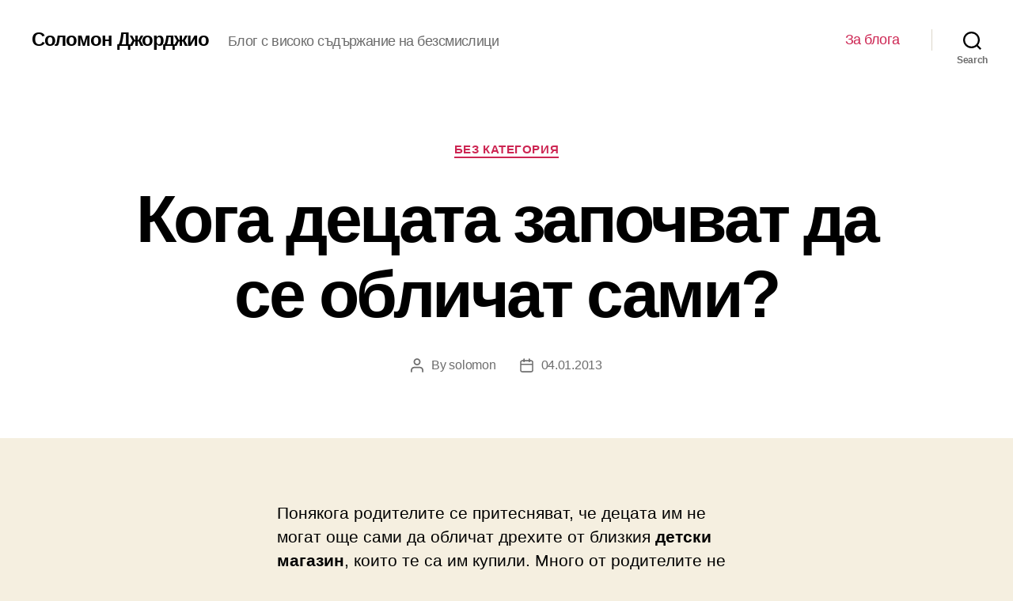

--- FILE ---
content_type: text/html; charset=UTF-8
request_url: https://thesolomongeorgio.com/%D0%BA%D0%BE%D0%B3%D0%B0-%D0%B4%D0%B5%D1%86%D0%B0%D1%82%D0%B0-%D0%B7%D0%B0%D0%BF%D0%BE%D1%87%D0%B2%D0%B0%D1%82-%D0%B4%D0%B0-%D1%81%D0%B5-%D0%BE%D0%B1%D0%BB%D0%B8%D1%87%D0%B0%D1%82-%D1%81%D0%B0%D0%BC/
body_size: 13247
content:
<!DOCTYPE html>

<html class="no-js" lang="bg-BG">

	<head>

		<meta charset="UTF-8">
		<meta name="viewport" content="width=device-width, initial-scale=1.0" >

		<link rel="profile" href="https://gmpg.org/xfn/11">

		<title>Кога децата започват да се обличат сами? &#8211; Соломон Джорджио</title>
<meta name='robots' content='max-image-preview:large' />
<link rel="alternate" type="application/rss+xml" title="Соломон Джорджио &raquo; Поток" href="https://thesolomongeorgio.com/feed/" />
<link rel="alternate" type="application/rss+xml" title="Соломон Джорджио &raquo; поток за коментари" href="https://thesolomongeorgio.com/comments/feed/" />
<link rel="alternate" type="application/rss+xml" title="Соломон Джорджио &raquo; поток за коментари на Кога децата започват да се обличат сами?" href="https://thesolomongeorgio.com/%d0%ba%d0%be%d0%b3%d0%b0-%d0%b4%d0%b5%d1%86%d0%b0%d1%82%d0%b0-%d0%b7%d0%b0%d0%bf%d0%be%d1%87%d0%b2%d0%b0%d1%82-%d0%b4%d0%b0-%d1%81%d0%b5-%d0%be%d0%b1%d0%bb%d0%b8%d1%87%d0%b0%d1%82-%d1%81%d0%b0%d0%bc/feed/" />
<script>
window._wpemojiSettings = {"baseUrl":"https:\/\/s.w.org\/images\/core\/emoji\/14.0.0\/72x72\/","ext":".png","svgUrl":"https:\/\/s.w.org\/images\/core\/emoji\/14.0.0\/svg\/","svgExt":".svg","source":{"concatemoji":"https:\/\/thesolomongeorgio.com\/wp-includes\/js\/wp-emoji-release.min.js?ver=6.4.7"}};
/*! This file is auto-generated */
!function(i,n){var o,s,e;function c(e){try{var t={supportTests:e,timestamp:(new Date).valueOf()};sessionStorage.setItem(o,JSON.stringify(t))}catch(e){}}function p(e,t,n){e.clearRect(0,0,e.canvas.width,e.canvas.height),e.fillText(t,0,0);var t=new Uint32Array(e.getImageData(0,0,e.canvas.width,e.canvas.height).data),r=(e.clearRect(0,0,e.canvas.width,e.canvas.height),e.fillText(n,0,0),new Uint32Array(e.getImageData(0,0,e.canvas.width,e.canvas.height).data));return t.every(function(e,t){return e===r[t]})}function u(e,t,n){switch(t){case"flag":return n(e,"\ud83c\udff3\ufe0f\u200d\u26a7\ufe0f","\ud83c\udff3\ufe0f\u200b\u26a7\ufe0f")?!1:!n(e,"\ud83c\uddfa\ud83c\uddf3","\ud83c\uddfa\u200b\ud83c\uddf3")&&!n(e,"\ud83c\udff4\udb40\udc67\udb40\udc62\udb40\udc65\udb40\udc6e\udb40\udc67\udb40\udc7f","\ud83c\udff4\u200b\udb40\udc67\u200b\udb40\udc62\u200b\udb40\udc65\u200b\udb40\udc6e\u200b\udb40\udc67\u200b\udb40\udc7f");case"emoji":return!n(e,"\ud83e\udef1\ud83c\udffb\u200d\ud83e\udef2\ud83c\udfff","\ud83e\udef1\ud83c\udffb\u200b\ud83e\udef2\ud83c\udfff")}return!1}function f(e,t,n){var r="undefined"!=typeof WorkerGlobalScope&&self instanceof WorkerGlobalScope?new OffscreenCanvas(300,150):i.createElement("canvas"),a=r.getContext("2d",{willReadFrequently:!0}),o=(a.textBaseline="top",a.font="600 32px Arial",{});return e.forEach(function(e){o[e]=t(a,e,n)}),o}function t(e){var t=i.createElement("script");t.src=e,t.defer=!0,i.head.appendChild(t)}"undefined"!=typeof Promise&&(o="wpEmojiSettingsSupports",s=["flag","emoji"],n.supports={everything:!0,everythingExceptFlag:!0},e=new Promise(function(e){i.addEventListener("DOMContentLoaded",e,{once:!0})}),new Promise(function(t){var n=function(){try{var e=JSON.parse(sessionStorage.getItem(o));if("object"==typeof e&&"number"==typeof e.timestamp&&(new Date).valueOf()<e.timestamp+604800&&"object"==typeof e.supportTests)return e.supportTests}catch(e){}return null}();if(!n){if("undefined"!=typeof Worker&&"undefined"!=typeof OffscreenCanvas&&"undefined"!=typeof URL&&URL.createObjectURL&&"undefined"!=typeof Blob)try{var e="postMessage("+f.toString()+"("+[JSON.stringify(s),u.toString(),p.toString()].join(",")+"));",r=new Blob([e],{type:"text/javascript"}),a=new Worker(URL.createObjectURL(r),{name:"wpTestEmojiSupports"});return void(a.onmessage=function(e){c(n=e.data),a.terminate(),t(n)})}catch(e){}c(n=f(s,u,p))}t(n)}).then(function(e){for(var t in e)n.supports[t]=e[t],n.supports.everything=n.supports.everything&&n.supports[t],"flag"!==t&&(n.supports.everythingExceptFlag=n.supports.everythingExceptFlag&&n.supports[t]);n.supports.everythingExceptFlag=n.supports.everythingExceptFlag&&!n.supports.flag,n.DOMReady=!1,n.readyCallback=function(){n.DOMReady=!0}}).then(function(){return e}).then(function(){var e;n.supports.everything||(n.readyCallback(),(e=n.source||{}).concatemoji?t(e.concatemoji):e.wpemoji&&e.twemoji&&(t(e.twemoji),t(e.wpemoji)))}))}((window,document),window._wpemojiSettings);
</script>
<style id='wp-emoji-styles-inline-css'>

	img.wp-smiley, img.emoji {
		display: inline !important;
		border: none !important;
		box-shadow: none !important;
		height: 1em !important;
		width: 1em !important;
		margin: 0 0.07em !important;
		vertical-align: -0.1em !important;
		background: none !important;
		padding: 0 !important;
	}
</style>
<link rel='stylesheet' id='wp-block-library-css' href='https://thesolomongeorgio.com/wp-includes/css/dist/block-library/style.min.css?ver=6.4.7' media='all' />
<style id='classic-theme-styles-inline-css'>
/*! This file is auto-generated */
.wp-block-button__link{color:#fff;background-color:#32373c;border-radius:9999px;box-shadow:none;text-decoration:none;padding:calc(.667em + 2px) calc(1.333em + 2px);font-size:1.125em}.wp-block-file__button{background:#32373c;color:#fff;text-decoration:none}
</style>
<style id='global-styles-inline-css'>
body{--wp--preset--color--black: #000000;--wp--preset--color--cyan-bluish-gray: #abb8c3;--wp--preset--color--white: #ffffff;--wp--preset--color--pale-pink: #f78da7;--wp--preset--color--vivid-red: #cf2e2e;--wp--preset--color--luminous-vivid-orange: #ff6900;--wp--preset--color--luminous-vivid-amber: #fcb900;--wp--preset--color--light-green-cyan: #7bdcb5;--wp--preset--color--vivid-green-cyan: #00d084;--wp--preset--color--pale-cyan-blue: #8ed1fc;--wp--preset--color--vivid-cyan-blue: #0693e3;--wp--preset--color--vivid-purple: #9b51e0;--wp--preset--color--accent: #cd2653;--wp--preset--color--primary: #000000;--wp--preset--color--secondary: #6d6d6d;--wp--preset--color--subtle-background: #dcd7ca;--wp--preset--color--background: #f5efe0;--wp--preset--gradient--vivid-cyan-blue-to-vivid-purple: linear-gradient(135deg,rgba(6,147,227,1) 0%,rgb(155,81,224) 100%);--wp--preset--gradient--light-green-cyan-to-vivid-green-cyan: linear-gradient(135deg,rgb(122,220,180) 0%,rgb(0,208,130) 100%);--wp--preset--gradient--luminous-vivid-amber-to-luminous-vivid-orange: linear-gradient(135deg,rgba(252,185,0,1) 0%,rgba(255,105,0,1) 100%);--wp--preset--gradient--luminous-vivid-orange-to-vivid-red: linear-gradient(135deg,rgba(255,105,0,1) 0%,rgb(207,46,46) 100%);--wp--preset--gradient--very-light-gray-to-cyan-bluish-gray: linear-gradient(135deg,rgb(238,238,238) 0%,rgb(169,184,195) 100%);--wp--preset--gradient--cool-to-warm-spectrum: linear-gradient(135deg,rgb(74,234,220) 0%,rgb(151,120,209) 20%,rgb(207,42,186) 40%,rgb(238,44,130) 60%,rgb(251,105,98) 80%,rgb(254,248,76) 100%);--wp--preset--gradient--blush-light-purple: linear-gradient(135deg,rgb(255,206,236) 0%,rgb(152,150,240) 100%);--wp--preset--gradient--blush-bordeaux: linear-gradient(135deg,rgb(254,205,165) 0%,rgb(254,45,45) 50%,rgb(107,0,62) 100%);--wp--preset--gradient--luminous-dusk: linear-gradient(135deg,rgb(255,203,112) 0%,rgb(199,81,192) 50%,rgb(65,88,208) 100%);--wp--preset--gradient--pale-ocean: linear-gradient(135deg,rgb(255,245,203) 0%,rgb(182,227,212) 50%,rgb(51,167,181) 100%);--wp--preset--gradient--electric-grass: linear-gradient(135deg,rgb(202,248,128) 0%,rgb(113,206,126) 100%);--wp--preset--gradient--midnight: linear-gradient(135deg,rgb(2,3,129) 0%,rgb(40,116,252) 100%);--wp--preset--font-size--small: 18px;--wp--preset--font-size--medium: 20px;--wp--preset--font-size--large: 26.25px;--wp--preset--font-size--x-large: 42px;--wp--preset--font-size--normal: 21px;--wp--preset--font-size--larger: 32px;--wp--preset--spacing--20: 0.44rem;--wp--preset--spacing--30: 0.67rem;--wp--preset--spacing--40: 1rem;--wp--preset--spacing--50: 1.5rem;--wp--preset--spacing--60: 2.25rem;--wp--preset--spacing--70: 3.38rem;--wp--preset--spacing--80: 5.06rem;--wp--preset--shadow--natural: 6px 6px 9px rgba(0, 0, 0, 0.2);--wp--preset--shadow--deep: 12px 12px 50px rgba(0, 0, 0, 0.4);--wp--preset--shadow--sharp: 6px 6px 0px rgba(0, 0, 0, 0.2);--wp--preset--shadow--outlined: 6px 6px 0px -3px rgba(255, 255, 255, 1), 6px 6px rgba(0, 0, 0, 1);--wp--preset--shadow--crisp: 6px 6px 0px rgba(0, 0, 0, 1);}:where(.is-layout-flex){gap: 0.5em;}:where(.is-layout-grid){gap: 0.5em;}body .is-layout-flow > .alignleft{float: left;margin-inline-start: 0;margin-inline-end: 2em;}body .is-layout-flow > .alignright{float: right;margin-inline-start: 2em;margin-inline-end: 0;}body .is-layout-flow > .aligncenter{margin-left: auto !important;margin-right: auto !important;}body .is-layout-constrained > .alignleft{float: left;margin-inline-start: 0;margin-inline-end: 2em;}body .is-layout-constrained > .alignright{float: right;margin-inline-start: 2em;margin-inline-end: 0;}body .is-layout-constrained > .aligncenter{margin-left: auto !important;margin-right: auto !important;}body .is-layout-constrained > :where(:not(.alignleft):not(.alignright):not(.alignfull)){max-width: var(--wp--style--global--content-size);margin-left: auto !important;margin-right: auto !important;}body .is-layout-constrained > .alignwide{max-width: var(--wp--style--global--wide-size);}body .is-layout-flex{display: flex;}body .is-layout-flex{flex-wrap: wrap;align-items: center;}body .is-layout-flex > *{margin: 0;}body .is-layout-grid{display: grid;}body .is-layout-grid > *{margin: 0;}:where(.wp-block-columns.is-layout-flex){gap: 2em;}:where(.wp-block-columns.is-layout-grid){gap: 2em;}:where(.wp-block-post-template.is-layout-flex){gap: 1.25em;}:where(.wp-block-post-template.is-layout-grid){gap: 1.25em;}.has-black-color{color: var(--wp--preset--color--black) !important;}.has-cyan-bluish-gray-color{color: var(--wp--preset--color--cyan-bluish-gray) !important;}.has-white-color{color: var(--wp--preset--color--white) !important;}.has-pale-pink-color{color: var(--wp--preset--color--pale-pink) !important;}.has-vivid-red-color{color: var(--wp--preset--color--vivid-red) !important;}.has-luminous-vivid-orange-color{color: var(--wp--preset--color--luminous-vivid-orange) !important;}.has-luminous-vivid-amber-color{color: var(--wp--preset--color--luminous-vivid-amber) !important;}.has-light-green-cyan-color{color: var(--wp--preset--color--light-green-cyan) !important;}.has-vivid-green-cyan-color{color: var(--wp--preset--color--vivid-green-cyan) !important;}.has-pale-cyan-blue-color{color: var(--wp--preset--color--pale-cyan-blue) !important;}.has-vivid-cyan-blue-color{color: var(--wp--preset--color--vivid-cyan-blue) !important;}.has-vivid-purple-color{color: var(--wp--preset--color--vivid-purple) !important;}.has-black-background-color{background-color: var(--wp--preset--color--black) !important;}.has-cyan-bluish-gray-background-color{background-color: var(--wp--preset--color--cyan-bluish-gray) !important;}.has-white-background-color{background-color: var(--wp--preset--color--white) !important;}.has-pale-pink-background-color{background-color: var(--wp--preset--color--pale-pink) !important;}.has-vivid-red-background-color{background-color: var(--wp--preset--color--vivid-red) !important;}.has-luminous-vivid-orange-background-color{background-color: var(--wp--preset--color--luminous-vivid-orange) !important;}.has-luminous-vivid-amber-background-color{background-color: var(--wp--preset--color--luminous-vivid-amber) !important;}.has-light-green-cyan-background-color{background-color: var(--wp--preset--color--light-green-cyan) !important;}.has-vivid-green-cyan-background-color{background-color: var(--wp--preset--color--vivid-green-cyan) !important;}.has-pale-cyan-blue-background-color{background-color: var(--wp--preset--color--pale-cyan-blue) !important;}.has-vivid-cyan-blue-background-color{background-color: var(--wp--preset--color--vivid-cyan-blue) !important;}.has-vivid-purple-background-color{background-color: var(--wp--preset--color--vivid-purple) !important;}.has-black-border-color{border-color: var(--wp--preset--color--black) !important;}.has-cyan-bluish-gray-border-color{border-color: var(--wp--preset--color--cyan-bluish-gray) !important;}.has-white-border-color{border-color: var(--wp--preset--color--white) !important;}.has-pale-pink-border-color{border-color: var(--wp--preset--color--pale-pink) !important;}.has-vivid-red-border-color{border-color: var(--wp--preset--color--vivid-red) !important;}.has-luminous-vivid-orange-border-color{border-color: var(--wp--preset--color--luminous-vivid-orange) !important;}.has-luminous-vivid-amber-border-color{border-color: var(--wp--preset--color--luminous-vivid-amber) !important;}.has-light-green-cyan-border-color{border-color: var(--wp--preset--color--light-green-cyan) !important;}.has-vivid-green-cyan-border-color{border-color: var(--wp--preset--color--vivid-green-cyan) !important;}.has-pale-cyan-blue-border-color{border-color: var(--wp--preset--color--pale-cyan-blue) !important;}.has-vivid-cyan-blue-border-color{border-color: var(--wp--preset--color--vivid-cyan-blue) !important;}.has-vivid-purple-border-color{border-color: var(--wp--preset--color--vivid-purple) !important;}.has-vivid-cyan-blue-to-vivid-purple-gradient-background{background: var(--wp--preset--gradient--vivid-cyan-blue-to-vivid-purple) !important;}.has-light-green-cyan-to-vivid-green-cyan-gradient-background{background: var(--wp--preset--gradient--light-green-cyan-to-vivid-green-cyan) !important;}.has-luminous-vivid-amber-to-luminous-vivid-orange-gradient-background{background: var(--wp--preset--gradient--luminous-vivid-amber-to-luminous-vivid-orange) !important;}.has-luminous-vivid-orange-to-vivid-red-gradient-background{background: var(--wp--preset--gradient--luminous-vivid-orange-to-vivid-red) !important;}.has-very-light-gray-to-cyan-bluish-gray-gradient-background{background: var(--wp--preset--gradient--very-light-gray-to-cyan-bluish-gray) !important;}.has-cool-to-warm-spectrum-gradient-background{background: var(--wp--preset--gradient--cool-to-warm-spectrum) !important;}.has-blush-light-purple-gradient-background{background: var(--wp--preset--gradient--blush-light-purple) !important;}.has-blush-bordeaux-gradient-background{background: var(--wp--preset--gradient--blush-bordeaux) !important;}.has-luminous-dusk-gradient-background{background: var(--wp--preset--gradient--luminous-dusk) !important;}.has-pale-ocean-gradient-background{background: var(--wp--preset--gradient--pale-ocean) !important;}.has-electric-grass-gradient-background{background: var(--wp--preset--gradient--electric-grass) !important;}.has-midnight-gradient-background{background: var(--wp--preset--gradient--midnight) !important;}.has-small-font-size{font-size: var(--wp--preset--font-size--small) !important;}.has-medium-font-size{font-size: var(--wp--preset--font-size--medium) !important;}.has-large-font-size{font-size: var(--wp--preset--font-size--large) !important;}.has-x-large-font-size{font-size: var(--wp--preset--font-size--x-large) !important;}
.wp-block-navigation a:where(:not(.wp-element-button)){color: inherit;}
:where(.wp-block-post-template.is-layout-flex){gap: 1.25em;}:where(.wp-block-post-template.is-layout-grid){gap: 1.25em;}
:where(.wp-block-columns.is-layout-flex){gap: 2em;}:where(.wp-block-columns.is-layout-grid){gap: 2em;}
.wp-block-pullquote{font-size: 1.5em;line-height: 1.6;}
</style>
<link rel='stylesheet' id='twentytwenty-style-css' href='https://thesolomongeorgio.com/wp-content/themes/twentytwenty/style.css?ver=1.5' media='all' />
<style id='twentytwenty-style-inline-css'>
.color-accent,.color-accent-hover:hover,.color-accent-hover:focus,:root .has-accent-color,.has-drop-cap:not(:focus):first-letter,.wp-block-button.is-style-outline,a { color: #cd2653; }blockquote,.border-color-accent,.border-color-accent-hover:hover,.border-color-accent-hover:focus { border-color: #cd2653; }button,.button,.faux-button,.wp-block-button__link,.wp-block-file .wp-block-file__button,input[type="button"],input[type="reset"],input[type="submit"],.bg-accent,.bg-accent-hover:hover,.bg-accent-hover:focus,:root .has-accent-background-color,.comment-reply-link { background-color: #cd2653; }.fill-children-accent,.fill-children-accent * { fill: #cd2653; }body,.entry-title a,:root .has-primary-color { color: #000000; }:root .has-primary-background-color { background-color: #000000; }cite,figcaption,.wp-caption-text,.post-meta,.entry-content .wp-block-archives li,.entry-content .wp-block-categories li,.entry-content .wp-block-latest-posts li,.wp-block-latest-comments__comment-date,.wp-block-latest-posts__post-date,.wp-block-embed figcaption,.wp-block-image figcaption,.wp-block-pullquote cite,.comment-metadata,.comment-respond .comment-notes,.comment-respond .logged-in-as,.pagination .dots,.entry-content hr:not(.has-background),hr.styled-separator,:root .has-secondary-color { color: #6d6d6d; }:root .has-secondary-background-color { background-color: #6d6d6d; }pre,fieldset,input,textarea,table,table *,hr { border-color: #dcd7ca; }caption,code,code,kbd,samp,.wp-block-table.is-style-stripes tbody tr:nth-child(odd),:root .has-subtle-background-background-color { background-color: #dcd7ca; }.wp-block-table.is-style-stripes { border-bottom-color: #dcd7ca; }.wp-block-latest-posts.is-grid li { border-top-color: #dcd7ca; }:root .has-subtle-background-color { color: #dcd7ca; }body:not(.overlay-header) .primary-menu > li > a,body:not(.overlay-header) .primary-menu > li > .icon,.modal-menu a,.footer-menu a, .footer-widgets a,#site-footer .wp-block-button.is-style-outline,.wp-block-pullquote:before,.singular:not(.overlay-header) .entry-header a,.archive-header a,.header-footer-group .color-accent,.header-footer-group .color-accent-hover:hover { color: #cd2653; }.social-icons a,#site-footer button:not(.toggle),#site-footer .button,#site-footer .faux-button,#site-footer .wp-block-button__link,#site-footer .wp-block-file__button,#site-footer input[type="button"],#site-footer input[type="reset"],#site-footer input[type="submit"] { background-color: #cd2653; }.header-footer-group,body:not(.overlay-header) #site-header .toggle,.menu-modal .toggle { color: #000000; }body:not(.overlay-header) .primary-menu ul { background-color: #000000; }body:not(.overlay-header) .primary-menu > li > ul:after { border-bottom-color: #000000; }body:not(.overlay-header) .primary-menu ul ul:after { border-left-color: #000000; }.site-description,body:not(.overlay-header) .toggle-inner .toggle-text,.widget .post-date,.widget .rss-date,.widget_archive li,.widget_categories li,.widget cite,.widget_pages li,.widget_meta li,.widget_nav_menu li,.powered-by-wordpress,.to-the-top,.singular .entry-header .post-meta,.singular:not(.overlay-header) .entry-header .post-meta a { color: #6d6d6d; }.header-footer-group pre,.header-footer-group fieldset,.header-footer-group input,.header-footer-group textarea,.header-footer-group table,.header-footer-group table *,.footer-nav-widgets-wrapper,#site-footer,.menu-modal nav *,.footer-widgets-outer-wrapper,.footer-top { border-color: #dcd7ca; }.header-footer-group table caption,body:not(.overlay-header) .header-inner .toggle-wrapper::before { background-color: #dcd7ca; }.overlay-header .header-inner { color: #f7f7f7; }.cover-header .entry-header * { color: #f7f7f7; }
body,input,textarea,button,.button,.faux-button,.wp-block-button__link,.wp-block-file__button,.has-drop-cap:not(:focus)::first-letter,.has-drop-cap:not(:focus)::first-letter,.entry-content .wp-block-archives,.entry-content .wp-block-categories,.entry-content .wp-block-cover-image,.entry-content .wp-block-latest-comments,.entry-content .wp-block-latest-posts,.entry-content .wp-block-pullquote,.entry-content .wp-block-quote.is-large,.entry-content .wp-block-quote.is-style-large,.entry-content .wp-block-archives *,.entry-content .wp-block-categories *,.entry-content .wp-block-latest-posts *,.entry-content .wp-block-latest-comments *,.entry-content p,.entry-content ol,.entry-content ul,.entry-content dl,.entry-content dt,.entry-content cite,.entry-content figcaption,.entry-content .wp-caption-text,.comment-content p,.comment-content ol,.comment-content ul,.comment-content dl,.comment-content dt,.comment-content cite,.comment-content figcaption,.comment-content .wp-caption-text,.widget_text p,.widget_text ol,.widget_text ul,.widget_text dl,.widget_text dt,.widget-content .rssSummary,.widget-content cite,.widget-content figcaption,.widget-content .wp-caption-text { font-family: 'Helvetica Neue',Helvetica,'Segoe UI',Arial,sans-serif; }
</style>
<link rel='stylesheet' id='twentytwenty-print-style-css' href='https://thesolomongeorgio.com/wp-content/themes/twentytwenty/print.css?ver=1.5' media='print' />
<script src="https://thesolomongeorgio.com/wp-content/themes/twentytwenty/assets/js/index.js?ver=1.5" id="twentytwenty-js-js" async></script>
<link rel="https://api.w.org/" href="https://thesolomongeorgio.com/wp-json/" /><link rel="alternate" type="application/json" href="https://thesolomongeorgio.com/wp-json/wp/v2/posts/1566" /><link rel="EditURI" type="application/rsd+xml" title="RSD" href="https://thesolomongeorgio.com/xmlrpc.php?rsd" />
<meta name="generator" content="WordPress 6.4.7" />
<link rel="canonical" href="https://thesolomongeorgio.com/%d0%ba%d0%be%d0%b3%d0%b0-%d0%b4%d0%b5%d1%86%d0%b0%d1%82%d0%b0-%d0%b7%d0%b0%d0%bf%d0%be%d1%87%d0%b2%d0%b0%d1%82-%d0%b4%d0%b0-%d1%81%d0%b5-%d0%be%d0%b1%d0%bb%d0%b8%d1%87%d0%b0%d1%82-%d1%81%d0%b0%d0%bc/" />
<link rel='shortlink' href='https://thesolomongeorgio.com/?p=1566' />
<link rel="alternate" type="application/json+oembed" href="https://thesolomongeorgio.com/wp-json/oembed/1.0/embed?url=https%3A%2F%2Fthesolomongeorgio.com%2F%25d0%25ba%25d0%25be%25d0%25b3%25d0%25b0-%25d0%25b4%25d0%25b5%25d1%2586%25d0%25b0%25d1%2582%25d0%25b0-%25d0%25b7%25d0%25b0%25d0%25bf%25d0%25be%25d1%2587%25d0%25b2%25d0%25b0%25d1%2582-%25d0%25b4%25d0%25b0-%25d1%2581%25d0%25b5-%25d0%25be%25d0%25b1%25d0%25bb%25d0%25b8%25d1%2587%25d0%25b0%25d1%2582-%25d1%2581%25d0%25b0%25d0%25bc%2F" />
<link rel="alternate" type="text/xml+oembed" href="https://thesolomongeorgio.com/wp-json/oembed/1.0/embed?url=https%3A%2F%2Fthesolomongeorgio.com%2F%25d0%25ba%25d0%25be%25d0%25b3%25d0%25b0-%25d0%25b4%25d0%25b5%25d1%2586%25d0%25b0%25d1%2582%25d0%25b0-%25d0%25b7%25d0%25b0%25d0%25bf%25d0%25be%25d1%2587%25d0%25b2%25d0%25b0%25d1%2582-%25d0%25b4%25d0%25b0-%25d1%2581%25d0%25b5-%25d0%25be%25d0%25b1%25d0%25bb%25d0%25b8%25d1%2587%25d0%25b0%25d1%2582-%25d1%2581%25d0%25b0%25d0%25bc%2F&#038;format=xml" />
	<script>document.documentElement.className = document.documentElement.className.replace( 'no-js', 'js' );</script>
	
	</head>

	<body class="post-template-default single single-post postid-1566 single-format-standard wp-embed-responsive singular enable-search-modal missing-post-thumbnail has-single-pagination showing-comments show-avatars footer-top-visible">

		<a class="skip-link screen-reader-text" href="#site-content">Skip to the content</a>
		<header id="site-header" class="header-footer-group" role="banner">

			<div class="header-inner section-inner">

				<div class="header-titles-wrapper">

					
						<button class="toggle search-toggle mobile-search-toggle" data-toggle-target=".search-modal" data-toggle-body-class="showing-search-modal" data-set-focus=".search-modal .search-field" aria-expanded="false">
							<span class="toggle-inner">
								<span class="toggle-icon">
									<svg class="svg-icon" aria-hidden="true" role="img" focusable="false" xmlns="http://www.w3.org/2000/svg" width="23" height="23" viewBox="0 0 23 23"><path d="M38.710696,48.0601792 L43,52.3494831 L41.3494831,54 L37.0601792,49.710696 C35.2632422,51.1481185 32.9839107,52.0076499 30.5038249,52.0076499 C24.7027226,52.0076499 20,47.3049272 20,41.5038249 C20,35.7027226 24.7027226,31 30.5038249,31 C36.3049272,31 41.0076499,35.7027226 41.0076499,41.5038249 C41.0076499,43.9839107 40.1481185,46.2632422 38.710696,48.0601792 Z M36.3875844,47.1716785 C37.8030221,45.7026647 38.6734666,43.7048964 38.6734666,41.5038249 C38.6734666,36.9918565 35.0157934,33.3341833 30.5038249,33.3341833 C25.9918565,33.3341833 22.3341833,36.9918565 22.3341833,41.5038249 C22.3341833,46.0157934 25.9918565,49.6734666 30.5038249,49.6734666 C32.7048964,49.6734666 34.7026647,48.8030221 36.1716785,47.3875844 C36.2023931,47.347638 36.2360451,47.3092237 36.2726343,47.2726343 C36.3092237,47.2360451 36.347638,47.2023931 36.3875844,47.1716785 Z" transform="translate(-20 -31)" /></svg>								</span>
								<span class="toggle-text">Search</span>
							</span>
						</button><!-- .search-toggle -->

					
					<div class="header-titles">

						<div class="site-title faux-heading"><a href="https://thesolomongeorgio.com/">Соломон Джорджио</a></div><div class="site-description">Блог с високо съдържание на безсмислици</div><!-- .site-description -->
					</div><!-- .header-titles -->

					<button class="toggle nav-toggle mobile-nav-toggle" data-toggle-target=".menu-modal"  data-toggle-body-class="showing-menu-modal" aria-expanded="false" data-set-focus=".close-nav-toggle">
						<span class="toggle-inner">
							<span class="toggle-icon">
								<svg class="svg-icon" aria-hidden="true" role="img" focusable="false" xmlns="http://www.w3.org/2000/svg" width="26" height="7" viewBox="0 0 26 7"><path fill-rule="evenodd" d="M332.5,45 C330.567003,45 329,43.4329966 329,41.5 C329,39.5670034 330.567003,38 332.5,38 C334.432997,38 336,39.5670034 336,41.5 C336,43.4329966 334.432997,45 332.5,45 Z M342,45 C340.067003,45 338.5,43.4329966 338.5,41.5 C338.5,39.5670034 340.067003,38 342,38 C343.932997,38 345.5,39.5670034 345.5,41.5 C345.5,43.4329966 343.932997,45 342,45 Z M351.5,45 C349.567003,45 348,43.4329966 348,41.5 C348,39.5670034 349.567003,38 351.5,38 C353.432997,38 355,39.5670034 355,41.5 C355,43.4329966 353.432997,45 351.5,45 Z" transform="translate(-329 -38)" /></svg>							</span>
							<span class="toggle-text">Menu</span>
						</span>
					</button><!-- .nav-toggle -->

				</div><!-- .header-titles-wrapper -->

				<div class="header-navigation-wrapper">

					
							<nav class="primary-menu-wrapper" aria-label="Horizontal" role="navigation">

								<ul class="primary-menu reset-list-style">

								<li class="page_item page-item-4895"><a href="https://thesolomongeorgio.com/about/">За блога</a></li>

								</ul>

							</nav><!-- .primary-menu-wrapper -->

						
						<div class="header-toggles hide-no-js">

						
							<div class="toggle-wrapper search-toggle-wrapper">

								<button class="toggle search-toggle desktop-search-toggle" data-toggle-target=".search-modal" data-toggle-body-class="showing-search-modal" data-set-focus=".search-modal .search-field" aria-expanded="false">
									<span class="toggle-inner">
										<svg class="svg-icon" aria-hidden="true" role="img" focusable="false" xmlns="http://www.w3.org/2000/svg" width="23" height="23" viewBox="0 0 23 23"><path d="M38.710696,48.0601792 L43,52.3494831 L41.3494831,54 L37.0601792,49.710696 C35.2632422,51.1481185 32.9839107,52.0076499 30.5038249,52.0076499 C24.7027226,52.0076499 20,47.3049272 20,41.5038249 C20,35.7027226 24.7027226,31 30.5038249,31 C36.3049272,31 41.0076499,35.7027226 41.0076499,41.5038249 C41.0076499,43.9839107 40.1481185,46.2632422 38.710696,48.0601792 Z M36.3875844,47.1716785 C37.8030221,45.7026647 38.6734666,43.7048964 38.6734666,41.5038249 C38.6734666,36.9918565 35.0157934,33.3341833 30.5038249,33.3341833 C25.9918565,33.3341833 22.3341833,36.9918565 22.3341833,41.5038249 C22.3341833,46.0157934 25.9918565,49.6734666 30.5038249,49.6734666 C32.7048964,49.6734666 34.7026647,48.8030221 36.1716785,47.3875844 C36.2023931,47.347638 36.2360451,47.3092237 36.2726343,47.2726343 C36.3092237,47.2360451 36.347638,47.2023931 36.3875844,47.1716785 Z" transform="translate(-20 -31)" /></svg>										<span class="toggle-text">Search</span>
									</span>
								</button><!-- .search-toggle -->

							</div>

							
						</div><!-- .header-toggles -->
						
				</div><!-- .header-navigation-wrapper -->

			</div><!-- .header-inner -->

			<div class="search-modal cover-modal header-footer-group" data-modal-target-string=".search-modal">

	<div class="search-modal-inner modal-inner">

		<div class="section-inner">

			<form role="search" aria-label="Search for:" method="get" class="search-form" action="https://thesolomongeorgio.com/">
	<label for="search-form-1">
		<span class="screen-reader-text">Search for:</span>
		<input type="search" id="search-form-1" class="search-field" placeholder="Search &hellip;" value="" name="s" />
	</label>
	<input type="submit" class="search-submit" value="Search" />
</form>

			<button class="toggle search-untoggle close-search-toggle fill-children-current-color" data-toggle-target=".search-modal" data-toggle-body-class="showing-search-modal" data-set-focus=".search-modal .search-field" aria-expanded="false">
				<span class="screen-reader-text">Close search</span>
				<svg class="svg-icon" aria-hidden="true" role="img" focusable="false" xmlns="http://www.w3.org/2000/svg" width="16" height="16" viewBox="0 0 16 16"><polygon fill="" fill-rule="evenodd" points="6.852 7.649 .399 1.195 1.445 .149 7.899 6.602 14.352 .149 15.399 1.195 8.945 7.649 15.399 14.102 14.352 15.149 7.899 8.695 1.445 15.149 .399 14.102" /></svg>			</button><!-- .search-toggle -->

		</div><!-- .section-inner -->

	</div><!-- .search-modal-inner -->

</div><!-- .menu-modal -->

		</header><!-- #site-header -->

		
<div class="menu-modal cover-modal header-footer-group" data-modal-target-string=".menu-modal">

	<div class="menu-modal-inner modal-inner">

		<div class="menu-wrapper section-inner">

			<div class="menu-top">

				<button class="toggle close-nav-toggle fill-children-current-color" data-toggle-target=".menu-modal" data-toggle-body-class="showing-menu-modal" aria-expanded="false" data-set-focus=".menu-modal">
					<span class="toggle-text">Close Menu</span>
					<svg class="svg-icon" aria-hidden="true" role="img" focusable="false" xmlns="http://www.w3.org/2000/svg" width="16" height="16" viewBox="0 0 16 16"><polygon fill="" fill-rule="evenodd" points="6.852 7.649 .399 1.195 1.445 .149 7.899 6.602 14.352 .149 15.399 1.195 8.945 7.649 15.399 14.102 14.352 15.149 7.899 8.695 1.445 15.149 .399 14.102" /></svg>				</button><!-- .nav-toggle -->

				
					<nav class="mobile-menu" aria-label="Mobile" role="navigation">

						<ul class="modal-menu reset-list-style">

						<li class="page_item page-item-4895"><div class="ancestor-wrapper"><a href="https://thesolomongeorgio.com/about/">За блога</a></div><!-- .ancestor-wrapper --></li>

						</ul>

					</nav>

					
			</div><!-- .menu-top -->

			<div class="menu-bottom">

				
			</div><!-- .menu-bottom -->

		</div><!-- .menu-wrapper -->

	</div><!-- .menu-modal-inner -->

</div><!-- .menu-modal -->

<main id="site-content" role="main">

	
<article class="post-1566 post type-post status-publish format-standard hentry category-1" id="post-1566">

	
<header class="entry-header has-text-align-center header-footer-group">

	<div class="entry-header-inner section-inner medium">

		
			<div class="entry-categories">
				<span class="screen-reader-text">Categories</span>
				<div class="entry-categories-inner">
					<a href="https://thesolomongeorgio.com/category/%d0%b1%d0%b5%d0%b7-%d0%ba%d0%b0%d1%82%d0%b5%d0%b3%d0%be%d1%80%d0%b8%d1%8f/" rel="category tag">Без категория</a>				</div><!-- .entry-categories-inner -->
			</div><!-- .entry-categories -->

			<h1 class="entry-title">Кога децата започват да се обличат сами?</h1>
		<div class="post-meta-wrapper post-meta-single post-meta-single-top">

			<ul class="post-meta">

									<li class="post-author meta-wrapper">
						<span class="meta-icon">
							<span class="screen-reader-text">Post author</span>
							<svg class="svg-icon" aria-hidden="true" role="img" focusable="false" xmlns="http://www.w3.org/2000/svg" width="18" height="20" viewBox="0 0 18 20"><path fill="" d="M18,19 C18,19.5522847 17.5522847,20 17,20 C16.4477153,20 16,19.5522847 16,19 L16,17 C16,15.3431458 14.6568542,14 13,14 L5,14 C3.34314575,14 2,15.3431458 2,17 L2,19 C2,19.5522847 1.55228475,20 1,20 C0.44771525,20 0,19.5522847 0,19 L0,17 C0,14.2385763 2.23857625,12 5,12 L13,12 C15.7614237,12 18,14.2385763 18,17 L18,19 Z M9,10 C6.23857625,10 4,7.76142375 4,5 C4,2.23857625 6.23857625,0 9,0 C11.7614237,0 14,2.23857625 14,5 C14,7.76142375 11.7614237,10 9,10 Z M9,8 C10.6568542,8 12,6.65685425 12,5 C12,3.34314575 10.6568542,2 9,2 C7.34314575,2 6,3.34314575 6,5 C6,6.65685425 7.34314575,8 9,8 Z" /></svg>						</span>
						<span class="meta-text">
							By <a href="https://thesolomongeorgio.com/author/solomon/">solomon</a>						</span>
					</li>
										<li class="post-date meta-wrapper">
						<span class="meta-icon">
							<span class="screen-reader-text">Post date</span>
							<svg class="svg-icon" aria-hidden="true" role="img" focusable="false" xmlns="http://www.w3.org/2000/svg" width="18" height="19" viewBox="0 0 18 19"><path fill="" d="M4.60069444,4.09375 L3.25,4.09375 C2.47334957,4.09375 1.84375,4.72334957 1.84375,5.5 L1.84375,7.26736111 L16.15625,7.26736111 L16.15625,5.5 C16.15625,4.72334957 15.5266504,4.09375 14.75,4.09375 L13.3993056,4.09375 L13.3993056,4.55555556 C13.3993056,5.02154581 13.0215458,5.39930556 12.5555556,5.39930556 C12.0895653,5.39930556 11.7118056,5.02154581 11.7118056,4.55555556 L11.7118056,4.09375 L6.28819444,4.09375 L6.28819444,4.55555556 C6.28819444,5.02154581 5.9104347,5.39930556 5.44444444,5.39930556 C4.97845419,5.39930556 4.60069444,5.02154581 4.60069444,4.55555556 L4.60069444,4.09375 Z M6.28819444,2.40625 L11.7118056,2.40625 L11.7118056,1 C11.7118056,0.534009742 12.0895653,0.15625 12.5555556,0.15625 C13.0215458,0.15625 13.3993056,0.534009742 13.3993056,1 L13.3993056,2.40625 L14.75,2.40625 C16.4586309,2.40625 17.84375,3.79136906 17.84375,5.5 L17.84375,15.875 C17.84375,17.5836309 16.4586309,18.96875 14.75,18.96875 L3.25,18.96875 C1.54136906,18.96875 0.15625,17.5836309 0.15625,15.875 L0.15625,5.5 C0.15625,3.79136906 1.54136906,2.40625 3.25,2.40625 L4.60069444,2.40625 L4.60069444,1 C4.60069444,0.534009742 4.97845419,0.15625 5.44444444,0.15625 C5.9104347,0.15625 6.28819444,0.534009742 6.28819444,1 L6.28819444,2.40625 Z M1.84375,8.95486111 L1.84375,15.875 C1.84375,16.6516504 2.47334957,17.28125 3.25,17.28125 L14.75,17.28125 C15.5266504,17.28125 16.15625,16.6516504 16.15625,15.875 L16.15625,8.95486111 L1.84375,8.95486111 Z" /></svg>						</span>
						<span class="meta-text">
							<a href="https://thesolomongeorgio.com/%d0%ba%d0%be%d0%b3%d0%b0-%d0%b4%d0%b5%d1%86%d0%b0%d1%82%d0%b0-%d0%b7%d0%b0%d0%bf%d0%be%d1%87%d0%b2%d0%b0%d1%82-%d0%b4%d0%b0-%d1%81%d0%b5-%d0%be%d0%b1%d0%bb%d0%b8%d1%87%d0%b0%d1%82-%d1%81%d0%b0%d0%bc/">04.01.2013</a>
						</span>
					</li>
					
			</ul><!-- .post-meta -->

		</div><!-- .post-meta-wrapper -->

		
	</div><!-- .entry-header-inner -->

</header><!-- .entry-header -->

	<div class="post-inner thin ">

		<div class="entry-content">

			<p>Понякога родителите се притесняват, че децата им не могат още сами да обличат дрехите от близкия <b>детски магазин</b>, които те са им купили. Много от родителите не са наясно кога е нормално детето да започне само да облича своите <b>бебешки детски дрехи</b>. Ето защо, ви представяме едно грубо ръководство за уменията за обличане на детето в различните възрасти. Имайте предвид, обаче, че всяко дете е различно и ще развие тези умения с различни темпове.</p>
<p>&#8211;      <b>Една година</b> – Приема ръце за ръкави и поставя крак за обувки; Пъха ръце и крака през ръкави и крачоли на панталони; Обича да дърпа чорапите и обувките си.</p>
<p>&#8211;      <b>Две години</b> – Премахва разкопчани якета и жилетки; Сваля обувки, когато връзките са развързани; Намира дупките за ръкави на блузите</p>
<p>&#8211;      <b>Две години и половина</b> – Дърпа надолу панталони с ластична талия; Опитва се да си обуе чорапи, облича разкопчана риза; Опитва се да откопчава копчета</p>
<p>&#8211;      <b>Три години –</b>  Обува си чорапи (може да има проблеми с наместването на петата на правилното място); Дърпа надолу панталоните си сам; Сваля <b>детски дрехи</b> като тениски, пуловери и блузи  без чужда помощ</p>
<p>&#8211;      <b>Четири години –</b>Развързва обувки или разкопчава колани; Закопчава якета с цип; Обува чорапи по правилния начин; Обува обувки с малко помощ; Познава предната и задната част на неговите <b>детски облекла</b></p>
<div class='yarpp yarpp-related yarpp-related-website yarpp-template-list'>
<!-- YARPP List -->
<h3>Подобни публикации:</h3><ul>
<li><a href="https://thesolomongeorgio.com/%d0%bc%d0%b5%d1%80%d0%ba%d0%b8-%d0%b7%d0%b0-%d0%b1%d0%b5%d0%b7%d0%be%d0%bf%d0%b0%d1%81%d0%bd%d0%be%d1%81%d1%82-%d0%ba%d0%be%d0%b3%d0%b0%d1%82%d0%be-%d0%bf%d1%80%d1%8a%d1%81%d0%ba%d0%b0%d1%82%d0%b5/" rel="bookmark" title="Мерки за безопасност, когато пръскате сами против хлебарки">Мерки за безопасност, когато пръскате сами против хлебарки</a></li>
<li><a href="https://thesolomongeorgio.com/%d0%be%d0%bd%d0%bb%d0%b0%d0%b9%d0%bd-%d0%bc%d0%b0%d0%b3%d0%b0%d0%b7%d0%b8%d0%bd-%d0%b7%d0%b0-%d0%b4%d0%b5%d1%82%d1%81%d0%ba%d0%b8-%d0%b4%d1%80%d0%b5%d1%85%d0%b8/" rel="bookmark" title="Онлайн магазин за детски дрехи">Онлайн магазин за детски дрехи</a></li>
<li><a href="https://thesolomongeorgio.com/%d0%bb%d0%b5%d1%81%d0%bd%d0%b8-%d0%bc%d0%b5%d1%82%d0%be%d0%b4%d0%b8-%d0%b7%d0%b0-%d0%be%d0%b1%d0%bb%d0%b8%d1%87%d0%b0%d0%bd%d0%b5-%d0%bd%d0%b0-%d0%b4%d0%b5%d1%82%d0%b5/" rel="bookmark" title="Лесни методи за обличане на дете">Лесни методи за обличане на дете</a></li>
<li><a href="https://thesolomongeorgio.com/%d0%ba%d0%b0%d0%ba%d0%b2%d0%be-%d0%bf%d1%80%d0%b8%d1%87%d0%b8%d0%bd%d1%8f%d0%b2%d0%b0-%d0%b2%d0%b8%d1%81%d0%be%d0%ba%d0%be-%d0%ba%d1%80%d1%8a%d0%b2%d0%bd%d0%be-%d0%bd%d0%b0%d0%bb%d1%8f%d0%b3%d0%b0/" rel="bookmark" title="Какво причинява високо кръвно налягане при децата?">Какво причинява високо кръвно налягане при децата?</a></li>
</ul>
</div>

		</div><!-- .entry-content -->

	</div><!-- .post-inner -->

	<div class="section-inner">
		
	</div><!-- .section-inner -->

	
	<nav class="pagination-single section-inner" aria-label="Post" role="navigation">

		<hr class="styled-separator is-style-wide" aria-hidden="true" />

		<div class="pagination-single-inner">

			
				<a class="previous-post" href="https://thesolomongeorgio.com/%d0%b2%d0%b5%d1%87%d0%bd%d0%be%d1%82%d0%be-%d1%82%d0%b0%d0%b9%d0%bd%d1%81%d1%82%d0%b2%d0%be-%d0%bd%d0%b0-%d0%bf%d0%b8%d1%80%d0%b0%d0%bc%d0%b8%d0%b4%d0%b8%d1%82%d0%b5/">
					<span class="arrow" aria-hidden="true">&larr;</span>
					<span class="title"><span class="title-inner">Вечното тайнство на пирамидите</span></span>
				</a>

				
				<a class="next-post" href="https://thesolomongeorgio.com/%d0%b0%d0%b9-%d0%b5%d1%84-%d0%b4%d0%b6%d0%b8-%d0%bb%d0%b8%d0%b7%d0%b8%d0%bd%d0%b3-%d0%b0%d0%b4-%d1%83%d1%87%d0%b0%d1%81%d1%82%d0%b2%d0%b0-%d0%b2-%d0%b4%d0%b0%d1%80%d0%b8%d1%82%d0%b5%d0%bb%d1%81%d0%ba/">
					<span class="arrow" aria-hidden="true">&rarr;</span>
						<span class="title"><span class="title-inner">Ай Еф Джи Лизинг АД участва в дарителска кампания на фондация Ейнджълс</span></span>
				</a>
				
		</div><!-- .pagination-single-inner -->

		<hr class="styled-separator is-style-wide" aria-hidden="true" />

	</nav><!-- .pagination-single -->

	
</article><!-- .post -->

</main><!-- #site-content -->


	<div class="footer-nav-widgets-wrapper header-footer-group">

		<div class="footer-inner section-inner">

			
			
				<aside class="footer-widgets-outer-wrapper" role="complementary">

					<div class="footer-widgets-wrapper">

						
							<div class="footer-widgets column-one grid-item">
								<div class="widget widget_search"><div class="widget-content"><form role="search"  method="get" class="search-form" action="https://thesolomongeorgio.com/">
	<label for="search-form-2">
		<span class="screen-reader-text">Search for:</span>
		<input type="search" id="search-form-2" class="search-field" placeholder="Search &hellip;" value="" name="s" />
	</label>
	<input type="submit" class="search-submit" value="Search" />
</form>
</div></div>
		<div class="widget widget_recent_entries"><div class="widget-content">
		<h2 class="widget-title subheading heading-size-3">Последни публикации</h2>
		<ul>
											<li>
					<a href="https://thesolomongeorgio.com/bitcoin-transaction-accelerator/">Ускорител на Биткойн транзакции: Как да оптимизирате времето на обработка на транзакции в Биткойн мрежата</a>
									</li>
											<li>
					<a href="https://thesolomongeorgio.com/sanna-apneya/">Какво е сънна апнея и какви са последиците, ако не се лекуваме?</a>
									</li>
											<li>
					<a href="https://thesolomongeorgio.com/prestashop-speed/">Prestashop &#8211; Оптимизация на скоростта на зареждане</a>
									</li>
											<li>
					<a href="https://thesolomongeorgio.com/%d0%b1%d0%b5%d0%b7%d0%bf%d0%bb%d0%b0%d1%82%d0%bd%d0%b8-%d0%ba%d0%bd%d0%b8%d0%b3%d0%b8/">Безплатни книги</a>
									</li>
											<li>
					<a href="https://thesolomongeorgio.com/%d0%ba%d0%b0%d0%ba-%d0%b4%d0%b0-%d0%b8%d0%b7%d0%b1%d0%b5%d1%80%d0%b5%d1%88-%d0%bf%d0%be%d0%b4%d0%b0%d1%80%d1%8a%d0%ba-%d0%b7%d0%b0-%d0%bc%d1%8a%d0%b6/">Как да избереш подарък за мъж?</a>
									</li>
					</ul>

		</div></div><div class="widget widget_calendar"><div class="widget-content"><div id="calendar_wrap" class="calendar_wrap"><table id="wp-calendar" class="wp-calendar-table">
	<caption>януари 2026</caption>
	<thead>
	<tr>
		<th scope="col" title="понеделник">П</th>
		<th scope="col" title="вторник">В</th>
		<th scope="col" title="сряда">С</th>
		<th scope="col" title="четвъртък">Ч</th>
		<th scope="col" title="петък">П</th>
		<th scope="col" title="събота">С</th>
		<th scope="col" title="неделя">Н</th>
	</tr>
	</thead>
	<tbody>
	<tr>
		<td colspan="3" class="pad">&nbsp;</td><td>1</td><td>2</td><td>3</td><td>4</td>
	</tr>
	<tr>
		<td>5</td><td>6</td><td>7</td><td>8</td><td>9</td><td>10</td><td>11</td>
	</tr>
	<tr>
		<td>12</td><td>13</td><td>14</td><td>15</td><td>16</td><td>17</td><td>18</td>
	</tr>
	<tr>
		<td>19</td><td>20</td><td>21</td><td>22</td><td>23</td><td id="today">24</td><td>25</td>
	</tr>
	<tr>
		<td>26</td><td>27</td><td>28</td><td>29</td><td>30</td><td>31</td>
		<td class="pad" colspan="1">&nbsp;</td>
	</tr>
	</tbody>
	</table><nav aria-label="Предишен и следващ месец" class="wp-calendar-nav">
		<span class="wp-calendar-nav-prev"><a href="https://thesolomongeorgio.com/2023/07/">&laquo; юли</a></span>
		<span class="pad">&nbsp;</span>
		<span class="wp-calendar-nav-next">&nbsp;</span>
	</nav></div></div></div><div class="widget_text widget widget_custom_html"><div class="widget_text widget-content"><h2 class="widget-title subheading heading-size-3">Най-четени</h2><div class="textwidget custom-html-widget"><ul>
	<li><a href="https://thesolomongeorgio.com/%d0%ba%d0%be%d0%bb%d0%b0%d1%81%d1%82%d1%80%d0%b0-%d1%80%d0%b0%d0%b4%d0%be%d1%81%d1%82%d1%82%d0%b0-%d0%bd%d0%b0-%d0%b6%d0%b8%d0%b2%d0%be%d1%82%d0%b0/">Коластра – радостта на живота</a></li>
	<li><a href="https://thesolomongeorgio.com/%d0%bc%d0%b8%d1%82%d0%be%d0%b2%d0%b5-%d0%b8-%d1%84%d0%b0%d0%ba%d1%82%d0%b8-%d0%b7%d0%b0-%d1%85%d0%bb%d0%b5%d0%b1%d0%b0%d1%80%d0%ba%d0%b8%d1%82%d0%b5-ii-%d1%87%d0%b0%d1%81%d1%82/">Митове и факти за хлебарките – II част</a></li>
	<li><a href="https://thesolomongeorgio.com/%d0%bf%d1%80%d0%b5%d0%b2%d0%b5%d0%bd%d1%86%d0%b8%d1%8f-%d0%bd%d0%b0-%d0%b7%d0%b0%d0%b3%d1%83%d0%b1%d0%b0-%d0%bd%d0%b0-%d1%81%d0%bb%d1%83%d1%85%d0%b0/">Превенция на загуба на слуха</a></li>
	<li><a href="https://thesolomongeorgio.com/%d0%ba%d0%b0%d0%ba-%d0%b4%d0%b0-%d0%b8%d0%b7%d0%b1%d0%b5%d1%80%d0%b5%d1%88-%d0%bf%d0%be%d0%b4%d0%b0%d1%80%d1%8a%d0%ba-%d0%b7%d0%b0-%d0%bc%d1%8a%d0%b6/">Как да избереш подарък за мъж?</a></li>
	<li><a href="https://thesolomongeorgio.com/%d0%ba%d0%b0%d0%ba%d1%8a%d0%b2-%d1%85%d0%be%d1%81%d1%82%d0%b8%d0%bd%d0%b3-%d0%b4%d0%b0-%d0%b8%d0%b7%d0%b1%d0%b5%d1%80%d0%b5%d0%bc/">Какъв Хостинг да Изберем</a></li>
	<li><a href="https://thesolomongeorgio.com/%d0%ba%d0%b0%d0%ba%d0%b2%d0%b8-%d0%b8%d0%bd%d1%82%d0%b5%d1%80%d0%b8%d0%be%d1%80%d0%bd%d0%b8-%d0%b2%d1%80%d0%b0%d1%82%d0%b8-%d0%b4%d0%b0-%d0%b7%d0%b0%d0%ba%d1%83%d0%bf%d0%b8%d1%82%d0%b5/">Какви интериорни врати да закупите?</a></li>
	<li><a href="https://thesolomongeorgio.com/%d0%b5%d0%bb%d0%b5%d0%ba%d1%82%d1%80%d0%be%d0%bd%d0%bd%d0%b0-%d1%84%d0%b0%d0%ba%d1%82%d1%83%d1%80%d0%b0-vs-%d1%85%d0%b0%d1%80%d1%82%d0%b8%d0%b5%d0%bd%d0%b0/">Електронна фактура vs хартиена</a></li>
	<li><a href="https://thesolomongeorgio.com/%d1%82%d1%8a%d0%bd%d0%ba%d0%be%d1%81%d1%82%d0%b8-%d0%bf%d1%80%d0%b8-%d0%be%d0%bf%d0%b0%d0%ba%d0%be%d0%b2%d0%b0%d0%bd%d0%b5-%d0%b2-%d0%ba%d0%b0%d1%88%d0%be%d0%bd%d0%b8/">Тънкости при опаковане в кашони</a></li>
	<li><a href="https://thesolomongeorgio.com/%d1%80%d1%8a%d0%ba%d0%be%d0%b2%d0%be%d0%b4%d1%81%d1%82%d0%b2%d0%be-%d0%b7%d0%b0-%d0%b0%d0%b2%d1%82%d0%be%d0%bc%d0%be%d0%b1%d0%b8%d0%bb%d0%bd%d0%b8-%d0%ba%d0%bb%d1%8e%d1%87%d0%be%d0%b2%d0%b5-%d0%b8/">Ръководство за автомобилни ключове и дистанционни</a></li>
<li><a href="https://thesolomongeorgio.com/%d1%83%d1%81%d0%bf%d0%b5%d1%88%d0%b5%d0%bd-%d0%be%d0%bd%d0%bb%d0%b0%d0%b9%d0%bd-%d0%bc%d0%b0%d0%b3%d0%b0%d0%b7%d0%b8%d0%bd/">Как да стартирате успешен онлайн магазин</a></li>
	<li><a href="https://thesolomongeorgio.com/%d0%bf%d0%be%d1%87%d0%b8%d1%81%d1%82%d0%b2%d0%b0%d0%bd%d0%b5-%d0%bd%d0%b0-%d0%ba%d0%b0%d0%bd%d0%b0%d0%bb%d0%b8%d0%b7%d0%b0%d1%86%d0%b8%d1%8f%d1%82%d0%b0/">Почистване на канализацията</a></li>
</ul></div></div></div>							</div>

						
						
							<div class="footer-widgets column-two grid-item">
								<div class="widget widget_archive"><div class="widget-content"><h2 class="widget-title subheading heading-size-3">Архив</h2>
			<ul>
					<li><a href='https://thesolomongeorgio.com/2023/07/'>юли 2023</a>&nbsp;(1)</li>
	<li><a href='https://thesolomongeorgio.com/2023/02/'>февруари 2023</a>&nbsp;(1)</li>
	<li><a href='https://thesolomongeorgio.com/2022/07/'>юли 2022</a>&nbsp;(1)</li>
	<li><a href='https://thesolomongeorgio.com/2020/12/'>декември 2020</a>&nbsp;(1)</li>
	<li><a href='https://thesolomongeorgio.com/2020/06/'>юни 2020</a>&nbsp;(1)</li>
	<li><a href='https://thesolomongeorgio.com/2019/02/'>февруари 2019</a>&nbsp;(2)</li>
	<li><a href='https://thesolomongeorgio.com/2018/02/'>февруари 2018</a>&nbsp;(3)</li>
	<li><a href='https://thesolomongeorgio.com/2017/02/'>февруари 2017</a>&nbsp;(2)</li>
	<li><a href='https://thesolomongeorgio.com/2016/06/'>юни 2016</a>&nbsp;(1)</li>
	<li><a href='https://thesolomongeorgio.com/2016/04/'>април 2016</a>&nbsp;(2)</li>
	<li><a href='https://thesolomongeorgio.com/2016/02/'>февруари 2016</a>&nbsp;(12)</li>
	<li><a href='https://thesolomongeorgio.com/2016/01/'>януари 2016</a>&nbsp;(2)</li>
	<li><a href='https://thesolomongeorgio.com/2015/11/'>ноември 2015</a>&nbsp;(1)</li>
	<li><a href='https://thesolomongeorgio.com/2014/10/'>октомври 2014</a>&nbsp;(4)</li>
	<li><a href='https://thesolomongeorgio.com/2014/09/'>септември 2014</a>&nbsp;(1)</li>
	<li><a href='https://thesolomongeorgio.com/2014/08/'>август 2014</a>&nbsp;(13)</li>
	<li><a href='https://thesolomongeorgio.com/2014/07/'>юли 2014</a>&nbsp;(18)</li>
	<li><a href='https://thesolomongeorgio.com/2014/06/'>юни 2014</a>&nbsp;(16)</li>
	<li><a href='https://thesolomongeorgio.com/2014/05/'>май 2014</a>&nbsp;(6)</li>
	<li><a href='https://thesolomongeorgio.com/2014/04/'>април 2014</a>&nbsp;(4)</li>
	<li><a href='https://thesolomongeorgio.com/2014/03/'>март 2014</a>&nbsp;(9)</li>
	<li><a href='https://thesolomongeorgio.com/2014/02/'>февруари 2014</a>&nbsp;(49)</li>
	<li><a href='https://thesolomongeorgio.com/2014/01/'>януари 2014</a>&nbsp;(15)</li>
	<li><a href='https://thesolomongeorgio.com/2013/12/'>декември 2013</a>&nbsp;(7)</li>
	<li><a href='https://thesolomongeorgio.com/2013/11/'>ноември 2013</a>&nbsp;(12)</li>
	<li><a href='https://thesolomongeorgio.com/2013/10/'>октомври 2013</a>&nbsp;(21)</li>
	<li><a href='https://thesolomongeorgio.com/2013/09/'>септември 2013</a>&nbsp;(6)</li>
	<li><a href='https://thesolomongeorgio.com/2013/08/'>август 2013</a>&nbsp;(10)</li>
	<li><a href='https://thesolomongeorgio.com/2013/07/'>юли 2013</a>&nbsp;(4)</li>
	<li><a href='https://thesolomongeorgio.com/2013/06/'>юни 2013</a>&nbsp;(12)</li>
	<li><a href='https://thesolomongeorgio.com/2013/05/'>май 2013</a>&nbsp;(20)</li>
	<li><a href='https://thesolomongeorgio.com/2013/04/'>април 2013</a>&nbsp;(6)</li>
	<li><a href='https://thesolomongeorgio.com/2013/03/'>март 2013</a>&nbsp;(12)</li>
	<li><a href='https://thesolomongeorgio.com/2013/02/'>февруари 2013</a>&nbsp;(24)</li>
	<li><a href='https://thesolomongeorgio.com/2013/01/'>януари 2013</a>&nbsp;(18)</li>
	<li><a href='https://thesolomongeorgio.com/2012/12/'>декември 2012</a>&nbsp;(14)</li>
	<li><a href='https://thesolomongeorgio.com/2012/11/'>ноември 2012</a>&nbsp;(30)</li>
	<li><a href='https://thesolomongeorgio.com/2012/10/'>октомври 2012</a>&nbsp;(10)</li>
	<li><a href='https://thesolomongeorgio.com/2012/09/'>септември 2012</a>&nbsp;(31)</li>
	<li><a href='https://thesolomongeorgio.com/2012/08/'>август 2012</a>&nbsp;(21)</li>
	<li><a href='https://thesolomongeorgio.com/2012/07/'>юли 2012</a>&nbsp;(28)</li>
	<li><a href='https://thesolomongeorgio.com/2012/06/'>юни 2012</a>&nbsp;(17)</li>
	<li><a href='https://thesolomongeorgio.com/2012/05/'>май 2012</a>&nbsp;(34)</li>
	<li><a href='https://thesolomongeorgio.com/2012/04/'>април 2012</a>&nbsp;(28)</li>
	<li><a href='https://thesolomongeorgio.com/2012/03/'>март 2012</a>&nbsp;(20)</li>
	<li><a href='https://thesolomongeorgio.com/2012/02/'>февруари 2012</a>&nbsp;(13)</li>
	<li><a href='https://thesolomongeorgio.com/2012/01/'>януари 2012</a>&nbsp;(13)</li>
	<li><a href='https://thesolomongeorgio.com/2011/12/'>декември 2011</a>&nbsp;(8)</li>
	<li><a href='https://thesolomongeorgio.com/2011/11/'>ноември 2011</a>&nbsp;(15)</li>
	<li><a href='https://thesolomongeorgio.com/2011/10/'>октомври 2011</a>&nbsp;(8)</li>
	<li><a href='https://thesolomongeorgio.com/2011/09/'>септември 2011</a>&nbsp;(10)</li>
	<li><a href='https://thesolomongeorgio.com/2011/08/'>август 2011</a>&nbsp;(179)</li>
	<li><a href='https://thesolomongeorgio.com/2011/07/'>юли 2011</a>&nbsp;(2)</li>
	<li><a href='https://thesolomongeorgio.com/2011/05/'>май 2011</a>&nbsp;(1)</li>
	<li><a href='https://thesolomongeorgio.com/2010/10/'>октомври 2010</a>&nbsp;(1)</li>
			</ul>

			</div></div>							</div>

						
					</div><!-- .footer-widgets-wrapper -->

				</aside><!-- .footer-widgets-outer-wrapper -->

			
		</div><!-- .footer-inner -->

	</div><!-- .footer-nav-widgets-wrapper -->


			<footer id="site-footer" role="contentinfo" class="header-footer-group">

				<div class="section-inner">

					<div class="footer-credits">

						<p class="footer-copyright">&copy;
							2026							<a href="https://thesolomongeorgio.com/">Соломон Джорджио</a>
						</p><!-- .footer-copyright -->

						<p class="powered-by-wordpress">
							<a href="https://wordpress.org/">
								Powered by WordPress							</a>
						</p><!-- .powered-by-wordpress -->

					</div><!-- .footer-credits -->

					<a class="to-the-top" href="#site-header">
						<span class="to-the-top-long">
							To the top <span class="arrow" aria-hidden="true">&uarr;</span>						</span><!-- .to-the-top-long -->
						<span class="to-the-top-short">
							Up <span class="arrow" aria-hidden="true">&uarr;</span>						</span><!-- .to-the-top-short -->
					</a><!-- .to-the-top -->

				</div><!-- .section-inner -->

			</footer><!-- #site-footer -->

		<link rel='stylesheet' id='yarppRelatedCss-css' href='https://thesolomongeorgio.com/wp-content/plugins/yet-another-related-posts-plugin/style/related.css?ver=5.30.9' media='all' />
	<script>
	/(trident|msie)/i.test(navigator.userAgent)&&document.getElementById&&window.addEventListener&&window.addEventListener("hashchange",function(){var t,e=location.hash.substring(1);/^[A-z0-9_-]+$/.test(e)&&(t=document.getElementById(e))&&(/^(?:a|select|input|button|textarea)$/i.test(t.tagName)||(t.tabIndex=-1),t.focus())},!1);
	</script>
	
	<script defer src="https://static.cloudflareinsights.com/beacon.min.js/vcd15cbe7772f49c399c6a5babf22c1241717689176015" integrity="sha512-ZpsOmlRQV6y907TI0dKBHq9Md29nnaEIPlkf84rnaERnq6zvWvPUqr2ft8M1aS28oN72PdrCzSjY4U6VaAw1EQ==" data-cf-beacon='{"version":"2024.11.0","token":"3688dd9eb57a43f08a59ac78ae4a21a1","r":1,"server_timing":{"name":{"cfCacheStatus":true,"cfEdge":true,"cfExtPri":true,"cfL4":true,"cfOrigin":true,"cfSpeedBrain":true},"location_startswith":null}}' crossorigin="anonymous"></script>
</body>
</html>
